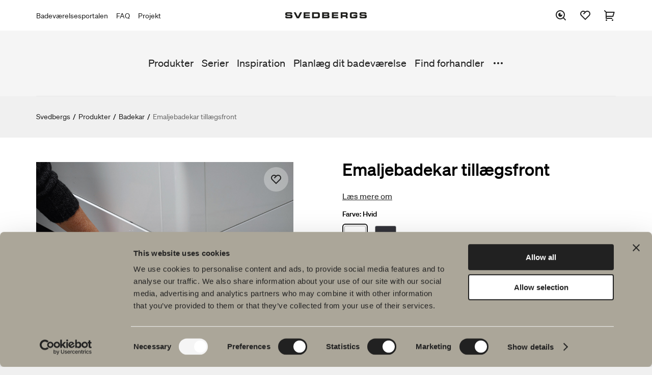

--- FILE ---
content_type: text/html; charset=utf-8
request_url: https://www.svedbergs.dk/produkter/badekar/emaljebadekar-tillagsfront/
body_size: 6862
content:

<!DOCTYPE html>

<html lang="da" data-lcid="6">
<head>
    <meta charset="UTF-8" />
    <meta name="viewport" content="width=device-width" />
    <title>Svedbergs - Ekstra front til emaljebadekar</title>
    <meta name="title" content="Ekstra front til emaljebadekar" />
    <meta name="description" content="Tilf&#248;j en front til dit emaljebadekar fra Svedbergs – fremstillet i formpresset st&#229;l med h&#248;j kvalitet og lang holdbarhed." />
    <meta name="keywords" />
    <meta name="robots" content="index, follow">

    <meta property="og:url" content="https://www.svedbergs.dk/produkter/badekar/emaljebadekar-tillagsfront/">
    <meta property="og:title" content="Ekstra front til emaljebadekar">
    <meta property="og:description" content="Tilf&#248;j en front til dit emaljebadekar fra Svedbergs – fremstillet i formpresset st&#229;l med h&#248;j kvalitet og lang holdbarhed.">
    <meta property="og:image" content="https://www.svedbergs.dk/globalassets/svedbergsimport/images/214/214595.png">

    <meta property="twitter:card" content="summary_large_image">
    <meta property="twitter:url" content="https://www.svedbergs.dk/produkter/badekar/emaljebadekar-tillagsfront/">
    <meta property="twitter:title" content="Ekstra front til emaljebadekar">
    <meta property="twitter:description" content="Tilf&#248;j en front til dit emaljebadekar fra Svedbergs – fremstillet i formpresset st&#229;l med h&#248;j kvalitet og lang holdbarhed.">
    <meta property="twitter:image" content="https://www.svedbergs.dk/globalassets/svedbergsimport/images/214/214595.png">

    <link rel="canonical" href="https://www.svedbergs.dk/produkter/badekar/emaljebadekar-tillagsfront/" />

    <link rel="stylesheet" type="text/css" href="/Static/site.min.css?v=638974349100000000" />
    <link rel="icon" href="/favicon.ico" type="image/x-icon">
    <link rel="shortcut icon" href="/favicon.ico" type="image/x-icon">

    <meta property="og:type" content="website" />
<!-- Google Tag Manager -->
<script>(function(w,d,s,l,i){w[l]=w[l]||[];w[l].push({'gtm.start':
new Date().getTime(),event:'gtm.js'});var f=d.getElementsByTagName(s)[0],
j=d.createElement(s),dl=l!='dataLayer'?'&l='+l:'';j.async=true;j.src=
'https://www.googletagmanager.com/gtm.js?id='+i+dl;f.parentNode.insertBefore(j,f);
})(window,document,'script','dataLayer','GTM-PWLK3D9');</script>
<!-- End Google Tag Manager -->

    

    
<script type="text/javascript">var appInsights=window.appInsights||function(config){function t(config){i[config]=function(){var t=arguments;i.queue.push(function(){i[config].apply(i,t)})}}var i={config:config},u=document,e=window,o="script",s="AuthenticatedUserContext",h="start",c="stop",l="Track",a=l+"Event",v=l+"Page",r,f;setTimeout(function(){var t=u.createElement(o);t.src=config.url||"https://js.monitor.azure.com/scripts/a/ai.0.js";u.getElementsByTagName(o)[0].parentNode.appendChild(t)});try{i.cookie=u.cookie}catch(y){}for(i.queue=[],r=["Event","Exception","Metric","PageView","Trace","Dependency"];r.length;)t("track"+r.pop());return t("set"+s),t("clear"+s),t(h+a),t(c+a),t(h+v),t(c+v),t("flush"),config.disableExceptionTracking||(r="onerror",t("_"+r),f=e[r],e[r]=function(config,t,u,e,o){var s=f&&f(config,t,u,e,o);return s!==!0&&i["_"+r](config,t,u,e,o),s}),i}({instrumentationKey:"c29ffb0d-cf0f-4e6c-b11e-f7dd78028510",sdkExtension:"a"});window.appInsights=appInsights;appInsights.queue&&appInsights.queue.length===0&&appInsights.trackPageView();</script></head>
<body class="bundle theme-default" data-site="consumer">
    <!-- Google Tag Manager (noscript) -->
<noscript><iframe src="https://www.googletagmanager.com/ns.html?id=GTM-PWLK3D9"
height="0" width="0" style="display:none;visibility:hidden"></iframe></noscript>
<!-- End Google Tag Manager (noscript) -->
<!-- Start of HubSpot Embed Code -->
<script type="text/javascript" id="hs-script-loader" async defer src="//js.hs-scripts.com/19569693.js"></script>
<!-- End of HubSpot Embed Code -->


    <header id="header" class="header" data-panel="collapsed">

<div class="header-nav-top-wrapper" data-component="header">
    <nav class="header-nav-top" aria-label="Hovednavigation">

                <ul class="header-links">
                        <li>
                            <a href="https://portal.svedbergs.dk/">Badev&#230;relsesportalen</a>
                        </li>
                        <li>
                            <a href="/kundeservice/spoergsmal-og-svar/">FAQ</a>
                        </li>
                        <li>
                            <a href="https://projekt.svedbergs.dk/">Projekt</a>
                        </li>
                </ul>
        <figure>
                <a href="/">
                    <img class="logotype" src="/globalassets/startsida/svedbergs_extended500x36.png" alt="Svedbergs Badrum" title="Svedbergs Badrum" />
                </a>
        </figure>

            <div class="header-icons-wrapper">
                <ul id="header-icons" class="header-icons">
                    <li class="menu-search">
                        <button data-panel="search" aria-label="S&#248;g">
                            <svg>
                                <use xlink:href="/Resources/Shared/static/img/remixicon.symbol.svg#ri-search-eye-line"></use>
                            </svg>
                        </button>
                    </li>
                        <li class="menu-favourites">
                            <a href="/favoritter/" data-panel="favourites" aria-label="Favoritter">
                                <svg>
                                    <use xlink:href="/Resources/Shared/static/img/remixicon.symbol.svg#ri-heart-2-line"></use>
                                </svg>

                                <span id="favourites-amount" class="amount hidden"></span>
                            </a>
                        </li>
                                            <li class="menu-cart">
                            <a id="cart-checkout" href="/indkobskurv/" aria-label="Indk&#248;bskurv">
                                <svg>
                                    <use xlink:href="/Resources/Shared/static/img/remixicon.symbol.svg#ri-shopping-cart-2-line"></use>
                                </svg>

                                <span data-cartamount="0" class="amount hidden">0</span>
                            </a>
                        </li>
                    <li class="menu-mobile">
                        <button data-panel="menu">
                            <svg>
                                <use xlink:href="/Resources/Shared/static/img/remixicon.symbol.svg#ri-menu-3-fill"></use>
                            </svg>
                        </button>
                    </li>
                    <li class="menu-mobile-close">
                        <button data-panel="menu-close">
                            <svg>
                                <use xlink:href="/Resources/Shared/static/img/remixicon.symbol.svg#ri-close-line"></use>
                            </svg>
                        </button>
                    </li>
                </ul>
            </div>
    </nav>
</div>
<div data-component="search">
    <form class="search-input" action="/sog/">
        <input type="search" name="query" placeholder="S&#248;g efter [produkter, sider, dokumenter]" value="" />
        <input type="submit" name="" value="S&#248;g" />
    </form>
</div>
<nav id="menu" class="menu" data-component="menu" aria-label="Sekund&#230;r navigation">
    <div class="container">
        <div class="inner">
            <ul class="primary-links">


                        <li>
                            <a href="/produkter/">Produkter</a>
                        </li>
                        <li>
                            <a href="/serier/">Serier</a>
                        </li>
                        <li>
                            <a href="/inspiration/">Inspiration</a>
                        </li>
                        <li>
                            <a href="/planlag-dit-badevarelse/">Planl&#230;g dit badev&#230;relse</a>
                        </li>
                        <li>
                            <a href="/find-forhandler/">Find forhandler</a>
                        </li>
                        <li>
                            <a href="/kundeservice/spoergsmal-og-svar/">Sp&#248;rsm&#229;l og svar</a>
                        </li>
                        <li>
                            <a href="/baredygtighed/">B&#230;redygtighed</a>
                        </li>
                        <li>
                            <a href="/produktguider/">Produktguider</a>
                        </li>
                        <li>
                            <a href="/om-svedbergs/">Om Svedbergs</a>
                        </li>
                        <li>
                            <a href="/kundeservice/">Kundeservice</a>
                        </li>
            </ul>
                <button data-menu="toggle">
                    <svg>
                        <use xlink:href="/Resources/Shared/static/img/remixicon.symbol.svg#ri-more-fill"></use>
                    </svg>
                </button>
        </div>
    </div>
    <div class="mobile-top-links">
            <ul class="secondary-links">
                    <li>
                        <a href="https://portal.svedbergs.dk/">Badev&#230;relsesportalen</a>
                    </li>
                    <li>
                        <a href="/kundeservice/spoergsmal-og-svar/">FAQ</a>
                    </li>
                    <li>
                        <a href="https://projekt.svedbergs.dk/">Projekt</a>
                    </li>
            </ul>
    </div>
</nav>    </header>

    <main id="main" data-loading="false">
    <section class="breadcrumbs">
        <ul>
                <li>

                        <a href="/">Svedbergs</a>
                </li>
                <li>
                        <span class="separator">/</span>

                        <a href="/produkter/">Produkter</a>
                </li>
                <li>
                        <span class="separator">/</span>

                        <a href="/produkter/badekar/">Badekar</a>
                </li>
                <li>
                        <span class="separator">/</span>

                        <span class="active">Emaljebadekar till&#230;gsfront</span>
                </li>
        </ul>
    </section>

        

<div class="bundle-index" data-page="bundle-index">
    <section class="bundle-intro">
        <div class="inner">
            <div class="columns">
                <div class="images-wrapper">
                    <div class="media-slider" id="mobile-figure" data-slides="1" data-narrow-margin="true" data-infinite="false" data-component="media-slider">
                        <div class="slide">
                            <div class="product-card">
                                <div class="wrapper">
                                    <figure data-selector="product-image-mobile">
                                        <img id="product-image-mobile" src="/globalassets/svedbergsimport/images/33/33501.png" alt="Emaljebadekar till&#230;gsfront" />
                                        <button data-code="733710092" data-id="7337" data-article="10092|1" data-message="Produktet er tilf&#248;jet til din favoritliste." data-selector="favourite-add" class="favourite large">
                                            <svg>
                                                <use xlink:href="/Resources/Shared/static/img/remixicon.symbol.svg#ri-heart-2-line"></use>
                                            </svg>
                                        </button>
                                    </figure>
                                </div>
                            </div>
                        </div>
                       
                 
                    </div>
                    <figure id="bundle-figure"></figure>
                    <div class="images">
                        <ul class="images-items">

                        </ul>
                    </div>
                </div>
                <header>
                    <h1 class="h1">
                        Emaljebadekar till&#230;gsfront
                    </h1>

                    <p id="sales-text" class="truncate">
                        
                    </p>

                    <button id="read-more" type="button" class="read-more">
                        L&#230;s mere om
                    </button>

                    <div id="bundle-intro"></div>
                </header>
            </div>
        </div>
    </section>

    <div class="data-upsale-container">
        <div class="data-upsale-wrapper">
            <section id="product-data" class="product-data">
                <div class="inner">
                    <h2 class="h2">Produktfakta</h2>
                    <div class="columns">
                        <ul class="collapsible" data-component="collapsible">
                            <li data-state="collapsed" id="product-description">
                                <button data-selector="product-description">
                                    <span>Produktbeskrivelse</span><i></i>
                                </button>
                                <ul>
                                    <li>
                                        <h3>Emaljebadekar till&#230;gsfront</h3>
<p>Tillægsfront til emaljebadekar.</p>                                    </li>
                                </ul>
                            </li>

                                <li data-state="collapsed" id=product-documents>
                                    <button data-selector="product-documents">
                                        <span>Plejer&#229;d</span><i></i>
                                    </button>
                                    <ul class="link-list">
                                            <li>
                                                <a href="/globalassets/svedbergsimport/documents/34/34454.pdf"><i><svg><use xlink:href="/Resources/Shared/static/img/remixicon.symbol.svg#ri-file-download-line"></use></svg></i>Plejebeskrivelse Emaljebadekar till&#230;gsfront</a>
                                            </li>
                                    </ul>
                                </li>
                                                                                                                                                                                                                                                                                                                                                                                                                                        <li data-state="collapsed">
                                    <button>
                                        <span>Artikelnummer</span><i></i>
                                    </button>
                                    <ul class="article-numbers">
                                        <li>
                                            <div class="table">
                                                <table>
                                                    <thead>
                                                        <tr>
                                                            <th class="flex-1">Art.nr.</th>
                                                            <th class="flex-3">Beskrivelse</th>
                                                            <th class="flex-1">TUN</th>
                                                            <th class="flex-1">VVS</th>
                                                                <th class="flex-1 center">Produktark</th>
                                                        </tr>
                                                    </thead>
                                                    <tbody>
                                                            <tr>
                                                                <td class="flex-1">
                                                                    <span class="label">Art.nr.: </span>
                                                                    12103
                                                                </td>
                                                                <td class="flex-3">
                                                                    <span class="label">Beskrivelse: </span>
                                                                    Till&#230;gsfront, emaljebadekar 130, hvid
                                                                </td>
                                                                <td class="flex-1">
                                                                    <span class="label">TUN: </span>
                                                                    1507866
                                                                </td>
                                                                <td class="flex-1">
                                                                    <span class="label">VVS: </span>
                                                                    667072930
                                                                </td>

                                                                    <td class="flex-1 center">
                                                                        <span class="label">Produktark: </span>
                                                                        <a title="Download produktark" class="product-sheet-link" href="/pdfrenderapi/CreatePdf?articleCodes=46351&productPageUrl=/produkter/badekar/emaljebadekar-tillagsfront/" download> <i class="download-product-sheet"><svg><use xlink:href="/Resources/Shared/static/img/remixicon.symbol.svg#ri-file-download-line"></use></svg></i> </a>
                                                                    </td>
                                                            </tr>
                                                            <tr>
                                                                <td class="flex-1">
                                                                    <span class="label">Art.nr.: </span>
                                                                    12113
                                                                </td>
                                                                <td class="flex-3">
                                                                    <span class="label">Beskrivelse: </span>
                                                                    Till&#230;gsfront, emaljebadekar 130, sort
                                                                </td>
                                                                <td class="flex-1">
                                                                    <span class="label">TUN: </span>
                                                                    1507865
                                                                </td>
                                                                <td class="flex-1">
                                                                    <span class="label">VVS: </span>
                                                                    667072931
                                                                </td>

                                                                    <td class="flex-1 center">
                                                                        <span class="label">Produktark: </span>
                                                                        <a title="Download produktark" class="product-sheet-link" href="/pdfrenderapi/CreatePdf?articleCodes=46354&productPageUrl=/produkter/badekar/emaljebadekar-tillagsfront/" download> <i class="download-product-sheet"><svg><use xlink:href="/Resources/Shared/static/img/remixicon.symbol.svg#ri-file-download-line"></use></svg></i> </a>
                                                                    </td>
                                                            </tr>
                                                            <tr>
                                                                <td class="flex-1">
                                                                    <span class="label">Art.nr.: </span>
                                                                    12104
                                                                </td>
                                                                <td class="flex-3">
                                                                    <span class="label">Beskrivelse: </span>
                                                                    Till&#230;gsfront, emaljebadekar 140, hvid
                                                                </td>
                                                                <td class="flex-1">
                                                                    <span class="label">TUN: </span>
                                                                    1507871
                                                                </td>
                                                                <td class="flex-1">
                                                                    <span class="label">VVS: </span>
                                                                    667072940
                                                                </td>

                                                                    <td class="flex-1 center">
                                                                        <span class="label">Produktark: </span>
                                                                        <a title="Download produktark" class="product-sheet-link" href="/pdfrenderapi/CreatePdf?articleCodes=46352&productPageUrl=/produkter/badekar/emaljebadekar-tillagsfront/" download> <i class="download-product-sheet"><svg><use xlink:href="/Resources/Shared/static/img/remixicon.symbol.svg#ri-file-download-line"></use></svg></i> </a>
                                                                    </td>
                                                            </tr>
                                                            <tr>
                                                                <td class="flex-1">
                                                                    <span class="label">Art.nr.: </span>
                                                                    12114
                                                                </td>
                                                                <td class="flex-3">
                                                                    <span class="label">Beskrivelse: </span>
                                                                    Till&#230;gsfront, emaljebadekar 140, sort
                                                                </td>
                                                                <td class="flex-1">
                                                                    <span class="label">TUN: </span>
                                                                    1507864
                                                                </td>
                                                                <td class="flex-1">
                                                                    <span class="label">VVS: </span>
                                                                    667072941
                                                                </td>

                                                                    <td class="flex-1 center">
                                                                        <span class="label">Produktark: </span>
                                                                        <a title="Download produktark" class="product-sheet-link" href="/pdfrenderapi/CreatePdf?articleCodes=46355&productPageUrl=/produkter/badekar/emaljebadekar-tillagsfront/" download> <i class="download-product-sheet"><svg><use xlink:href="/Resources/Shared/static/img/remixicon.symbol.svg#ri-file-download-line"></use></svg></i> </a>
                                                                    </td>
                                                            </tr>
                                                            <tr>
                                                                <td class="flex-1">
                                                                    <span class="label">Art.nr.: </span>
                                                                    12105
                                                                </td>
                                                                <td class="flex-3">
                                                                    <span class="label">Beskrivelse: </span>
                                                                    Till&#230;gsfront, emaljebadekar 150, hvid
                                                                </td>
                                                                <td class="flex-1">
                                                                    <span class="label">TUN: </span>
                                                                    1507870
                                                                </td>
                                                                <td class="flex-1">
                                                                    <span class="label">VVS: </span>
                                                                    667072950
                                                                </td>

                                                                    <td class="flex-1 center">
                                                                        <span class="label">Produktark: </span>
                                                                        <a title="Download produktark" class="product-sheet-link" href="/pdfrenderapi/CreatePdf?articleCodes=48116&productPageUrl=/produkter/badekar/emaljebadekar-tillagsfront/" download> <i class="download-product-sheet"><svg><use xlink:href="/Resources/Shared/static/img/remixicon.symbol.svg#ri-file-download-line"></use></svg></i> </a>
                                                                    </td>
                                                            </tr>
                                                            <tr>
                                                                <td class="flex-1">
                                                                    <span class="label">Art.nr.: </span>
                                                                    12115
                                                                </td>
                                                                <td class="flex-3">
                                                                    <span class="label">Beskrivelse: </span>
                                                                    Till&#230;gsfront, emaljebadekar 150, sort
                                                                </td>
                                                                <td class="flex-1">
                                                                    <span class="label">TUN: </span>
                                                                    1507863
                                                                </td>
                                                                <td class="flex-1">
                                                                    <span class="label">VVS: </span>
                                                                    667072951
                                                                </td>

                                                                    <td class="flex-1 center">
                                                                        <span class="label">Produktark: </span>
                                                                        <a title="Download produktark" class="product-sheet-link" href="/pdfrenderapi/CreatePdf?articleCodes=46356&productPageUrl=/produkter/badekar/emaljebadekar-tillagsfront/" download> <i class="download-product-sheet"><svg><use xlink:href="/Resources/Shared/static/img/remixicon.symbol.svg#ri-file-download-line"></use></svg></i> </a>
                                                                    </td>
                                                            </tr>
                                                            <tr>
                                                                <td class="flex-1">
                                                                    <span class="label">Art.nr.: </span>
                                                                    12106
                                                                </td>
                                                                <td class="flex-3">
                                                                    <span class="label">Beskrivelse: </span>
                                                                    Till&#230;gsfront, emaljebadekar 160, hvid
                                                                </td>
                                                                <td class="flex-1">
                                                                    <span class="label">TUN: </span>
                                                                    1507869
                                                                </td>
                                                                <td class="flex-1">
                                                                    <span class="label">VVS: </span>
                                                                    667072960
                                                                </td>

                                                                    <td class="flex-1 center">
                                                                        <span class="label">Produktark: </span>
                                                                        <a title="Download produktark" class="product-sheet-link" href="/pdfrenderapi/CreatePdf?articleCodes=48115&productPageUrl=/produkter/badekar/emaljebadekar-tillagsfront/" download> <i class="download-product-sheet"><svg><use xlink:href="/Resources/Shared/static/img/remixicon.symbol.svg#ri-file-download-line"></use></svg></i> </a>
                                                                    </td>
                                                            </tr>
                                                            <tr>
                                                                <td class="flex-1">
                                                                    <span class="label">Art.nr.: </span>
                                                                    12116
                                                                </td>
                                                                <td class="flex-3">
                                                                    <span class="label">Beskrivelse: </span>
                                                                    Till&#230;gsfront, emaljebadekar 160, sort
                                                                </td>
                                                                <td class="flex-1">
                                                                    <span class="label">TUN: </span>
                                                                    1507862
                                                                </td>
                                                                <td class="flex-1">
                                                                    <span class="label">VVS: </span>
                                                                    667072961
                                                                </td>

                                                                    <td class="flex-1 center">
                                                                        <span class="label">Produktark: </span>
                                                                        <a title="Download produktark" class="product-sheet-link" href="/pdfrenderapi/CreatePdf?articleCodes=46357&productPageUrl=/produkter/badekar/emaljebadekar-tillagsfront/" download> <i class="download-product-sheet"><svg><use xlink:href="/Resources/Shared/static/img/remixicon.symbol.svg#ri-file-download-line"></use></svg></i> </a>
                                                                    </td>
                                                            </tr>
                                                            <tr>
                                                                <td class="flex-1">
                                                                    <span class="label">Art.nr.: </span>
                                                                    12107
                                                                </td>
                                                                <td class="flex-3">
                                                                    <span class="label">Beskrivelse: </span>
                                                                    Till&#230;gsfront, emaljebadekar 170, hvid
                                                                </td>
                                                                <td class="flex-1">
                                                                    <span class="label">TUN: </span>
                                                                    1507868
                                                                </td>
                                                                <td class="flex-1">
                                                                    <span class="label">VVS: </span>
                                                                    667072970
                                                                </td>

                                                                    <td class="flex-1 center">
                                                                        <span class="label">Produktark: </span>
                                                                        <a title="Download produktark" class="product-sheet-link" href="/pdfrenderapi/CreatePdf?articleCodes=46353&productPageUrl=/produkter/badekar/emaljebadekar-tillagsfront/" download> <i class="download-product-sheet"><svg><use xlink:href="/Resources/Shared/static/img/remixicon.symbol.svg#ri-file-download-line"></use></svg></i> </a>
                                                                    </td>
                                                            </tr>
                                                            <tr>
                                                                <td class="flex-1">
                                                                    <span class="label">Art.nr.: </span>
                                                                    12117
                                                                </td>
                                                                <td class="flex-3">
                                                                    <span class="label">Beskrivelse: </span>
                                                                    Till&#230;gsfront, emaljebadekar 170, sort
                                                                </td>
                                                                <td class="flex-1">
                                                                    <span class="label">TUN: </span>
                                                                    1507861
                                                                </td>
                                                                <td class="flex-1">
                                                                    <span class="label">VVS: </span>
                                                                    667072971
                                                                </td>

                                                                    <td class="flex-1 center">
                                                                        <span class="label">Produktark: </span>
                                                                        <a title="Download produktark" class="product-sheet-link" href="/pdfrenderapi/CreatePdf?articleCodes=46358&productPageUrl=/produkter/badekar/emaljebadekar-tillagsfront/" download> <i class="download-product-sheet"><svg><use xlink:href="/Resources/Shared/static/img/remixicon.symbol.svg#ri-file-download-line"></use></svg></i> </a>
                                                                    </td>
                                                            </tr>
                                                    </tbody>
                                                </table>
                                            </div>
                                        </li>
                                    </ul>
                                </li>
                            <li data-state="collapsed" id="product-specification">
                                <button data-selector="product-specification">
                                    <span>Specifikation</span><i></i>
                                </button>
                                <ul class="specification">
                                    <li>
                                        <div class="table">
                                            <table>
                                                <thead>
                                                    <tr>
                                                        <th class="flex-1">Key</th>
                                                        <th class="flex-2">Value</th>
                                                    </tr>
                                                </thead>
                                                <tbody>
                                                            <tr>
                                                                <td class="flex-1">Bredde</td>
                                                                <td class="flex-2">130 cm / 140 cm / 150 cm / 160 cm / 170 cm</td>
                                                            </tr>
                                                            <tr>
                                                                <td class="flex-1">Farve</td>
                                                                <td class="flex-2">Hvid  / Sort </td>
                                                            </tr>
                                                            <tr>
                                                                <td class="flex-1">L&#230;ngde</td>
                                                                <td class="flex-2">130  / 140  / 150  / 160  / 170 </td>
                                                            </tr>
                                                            <tr>
                                                                <td class="flex-1">Sundahus</td>
                                                                <td class="flex-2">Ja A</td>
                                                            </tr>
                                                </tbody>
                                            </table>
                                        </div>
                                    </li>
                                </ul>
                            </li>

                        </ul>
                    </div>
                </div>
            </section>

                <section class="upsale">
                    <div class="inner">
                        <h2 class="h2">Du &#228;r m&#229;ske interesseret i</h2>
                        <div class="media-slider" data-component="media-slider" data-next="N&#230;ste" data-previous="Tidligere" data-slides="1" data-margin="true">
                                <div class="slide">
                                    <div class="product-card">
                                        <div class="wrapper">
                                                <figure style="background-image: url('/globalassets/svedbergsimport/images/33/33501.png')">
                                                </figure>
                                            <a href="/produkter/badekar/emaljebadekar-tillagsgavl/" data-selector="bundle-link" class="product-customize product-card__card-link" aria-label="Emaljebadekar till&#230;gsgavl"></a>
                                            <div class="inner">
                                                <h3>Emaljebadekar till&#230;gsgavl</h3>
                                                <p class="description"></p>
                                                <p class="price-container">700 kr.</p>
                                            </div>
                                            <div class="upsale-link footer-link">G&#229; til produkt</div>
                                        </div>
                                    </div>
                                </div>
                        </div>
                    </div>
                </section>

        </div>
    </div>



</div>

<div id="bundle-modal" class="modal "></div>

    <script>
        if (typeof dataLayer !== "undefined") {
            dataLayer.push({ ecommerce: null });
            dataLayer.push(
                {"event":"detail","ecommerce":{"detail":{"products":[{"name":"Tillægsfront, emaljebadekar 130, hvid","id":"12103","price":"770.00","brand":"","category":null,"variant":"Tillægsfront","quantity":0.0,"coupon":null}]}}}
            );
        }
    </script>

    </main>

<footer class="footer-alt" data-component="footer">
    <div class="inner">
        <div class="left-content">
                <figure>
                    <img class="logotype" src="/globalassets/startsida/svedbergs_extended500x36.png" alt="Svedbergs" />
                </figure>

            <p>Hos os finder du alt til hele badev&aelig;relset. Fra badev&aelig;relsesm&oslash;bler, h&aring;ndvaske og armaturer til brusenicher, badekar, h&aring;ndkl&aelig;det&oslash;rrere og toiletter.</p>
<p><strong>Svedbergs i Dalstorp AB</strong><br />Verkstadsv&auml;gen 1<br />514 63 Dalstorp<br />Tlf: +46(0)321 53 30 00<br /><strong>Mail</strong>: info@svedbergs.dk</p>


        </div>
        <div class="right-navigation">
            <nav class="footer-nav" aria-label="Footer">
                <ul>
                        <li>
                            <a href="/produkter/">Produkter</a>

                                <ul>
                                        <li>
                                            <a href="/produkter/badevarelsesmobler/">Badev&#230;relsesm&#248;bler</a>
                                        </li>
                                        <li>
                                            <a href="/produkter/handvaskarmatur/">H&#229;ndvaskarmatur</a>
                                        </li>
                                        <li>
                                            <a href="/produkter/brus/">Brus</a>
                                        </li>
                                        <li>
                                            <a href="/produkter/badekar/">Badekar</a>
                                        </li>
                                        <li>
                                            <a href="/produkter/bruse--og-badekarsarmaturer/">Bruse- og badekarsarmaturer</a>
                                        </li>
                                        <li>
                                            <a href="/produkter/handkladetorrer/">H&#229;ndkl&#230;det&#248;rrer</a>
                                        </li>
                                        <li>
                                            <a href="/produkter/wc--toilet/">WC &amp; Toilet</a>
                                        </li>
                                        <li>
                                            <a href="/produkter/badevarelsestilbehor/">Badev&#230;relsestilbeh&#248;r</a>
                                        </li>
                                        <li>
                                            <a href="/produkter/reservedele/">Reservedele</a>
                                        </li>
                                </ul>
                        </li>
                        <li>
                            <a href="/serier/">Serier</a>

                                <ul>
                                        <li>
                                            <a href="/serier/poem-soft/">Poem Soft</a>
                                        </li>
                                        <li>
                                            <a href="/serier/nyheder-til-badevarelset/">Nyheder til badev&#230;relset</a>
                                        </li>
                                        <li>
                                            <a href="/serier/vores-mobelserier/">Vores m&#248;belserier</a>
                                        </li>
                                        <li>
                                            <a href="/serier/vores-brusere/">Vores brusere</a>
                                        </li>
                                        <li>
                                            <a href="/serier/spejle/">Spejle</a>
                                        </li>
                                        <li>
                                            <a href="/serier/spejlskabe/">Spejlskabe</a>
                                        </li>
                                        <li>
                                            <a href="/serier/pendel-lamper/">Pendel lamper</a>
                                        </li>
                                        <li>
                                            <a href="/serier/Opbevaring/">Opbevaring</a>
                                        </li>
                                        <li>
                                            <a href="/serier/vask-og-torring/">Vask &amp; T&#248;rring</a>
                                        </li>
                                        <li>
                                            <a href="/serier/handvask/">H&#229;ndvask</a>
                                        </li>
                                        <li>
                                            <a href="/serier/armaturer/">Armaturer</a>
                                        </li>
                                        <li>
                                            <a href="/serier/greb/">Greb</a>
                                        </li>
                                        <li>
                                            <a href="/serier/badekar/">Badekar</a>
                                        </li>
                                        <li>
                                            <a href="/serier/handkladetorrere/">H&#229;ndkl&#230;det&#248;rrere</a>
                                        </li>
                                </ul>
                        </li>
                        <li>
                            <a href="/planlag-dit-badevarelse/">Tegnerprogram</a>

                                <ul>
                                        <li>
                                            <a href="/planlag-dit-badevarelse/dit-digitale-badevarelse/">Dit digitale badev&#230;relse</a>
                                        </li>
                                        <li>
                                            <a href="/planlag-dit-badevarelse/blueprint/">Blueprint</a>
                                        </li>
                                        <li>
                                            <a href="/planlag-dit-badevarelse/skab-badevarelset/">Skab badev&#230;relset</a>
                                        </li>
                                </ul>
                        </li>
                        <li>
                            <a href="/baredygtighed/">B&#230;redygtighed</a>

                                <ul>
                                        <li>
                                            <a href="/baredygtighed/planet/">Planet</a>
                                        </li>
                                        <li>
                                            <a href="/baredygtighed/product/">Product</a>
                                        </li>
                                        <li>
                                            <a href="/baredygtighed/people/">People</a>
                                        </li>
                                </ul>
                        </li>
                        <li>
                            <a href="/inspiration/">Badev&#230;relsesinspiration</a>

                                <ul>
                                        <li>
                                            <a href="/inspiration/Badevarelset/">Badev&#230;relset</a>
                                        </li>
                                        <li>
                                            <a href="/inspiration/blyantssort/">Blyantssort</a>
                                        </li>
                                        <li>
                                            <a href="/inspiration/tips--rad/">Tips &amp; r&#229;d</a>
                                        </li>
                                        <li>
                                            <a href="/inspiration/hjemme-hos-vores-kunder/">Hjemme hos vores kunder</a>
                                        </li>
                                        <li>
                                            <a href="/inspiration/vores-badevarelser/">Vores badev&#230;relser</a>
                                        </li>
                                        <li>
                                            <a href="/inspiration/auren/">Auren</a>
                                        </li>
                                        <li>
                                            <a href="/inspiration/interview-med-johan-korner/">Interview med Johan K&#246;rner</a>
                                        </li>
                                </ul>
                        </li>
                </ul>
            </nav>
        </div>
    </div>
    <div class="inner buttons">
            <div class="left-buttons">
                <div class="button-links">
                    
<ul>
    
        <li>
            <a href="/kundeservice/spoergsmal-og-svar/" title="FAQ">FAQ</a> 
        </li>
    
        <li>
            <a href="/inspiration/Badevarelset/" title="Katalog">Katalog</a> 
        </li>
    
</ul>
                </div>
            </div>

        <nav class="footer-nav-mobile" aria-label="Footer">
            <ul>
                    <li>
                        <a href="/produkter/">Produkter</a>
                    </li>
                    <li>
                        <a href="/serier/">Serier</a>
                    </li>
                    <li>
                        <a href="/planlag-dit-badevarelse/">Tegnerprogram</a>
                    </li>
                    <li>
                        <a href="/baredygtighed/">B&#230;redygtighed</a>
                    </li>
                    <li>
                        <a href="/inspiration/">Badev&#230;relsesinspiration</a>
                    </li>
            </ul>
        </nav>

            <div class="right-buttons">
                <div class="button-links">
                    
<ul>
    
        <li>
            <a href="/find-forhandler/" title="Hitta närmaste återförsäljare">Find forhandler</a> 
        </li>
    
        <li>
            <a href="/produkter/reservedele/" title="Reservedele">Reservedele</a> 
        </li>
    
</ul>
                </div>
            </div>
    </div>
    <div class="inner bottom">
            <form class="footer-nav-markets" action="ChangeMarket" method="get">
                <label for="market-selector">Sprog: </label>
                <select id="market-selector" class="select fixed" name="MarketId">
                    <option value="/produkter/badekar/emaljebadekar-tillagsfront/" selected="">Dansk</option>
                        <option value="/produkter/badekar/emaljebadekar-tillagsfront/ChangeMarket?marketId=DEFAULT" data-target="">Svenska</option>
                        <option value="/produkter/badekar/emaljebadekar-tillagsfront/ChangeMarket?marketId=en" data-target="">English</option>
                        <option value="/produkter/badekar/emaljebadekar-tillagsfront/ChangeMarket?marketId=fi" data-target="">Suomi</option>
                        <option value="/produkter/badekar/emaljebadekar-tillagsfront/ChangeMarket?marketId=no" data-target="">Norsk</option>
                </select>
            </form>

            <nav class="social-media-links" aria-label="Social media">
                <p class="social-media-links__title">F&#248;lg os p&#229; de sociale medier</p>
                <a href="https://www.facebook.com/svedbergsdk/" target="_blank">
        <i><svg><use xlink:href="/Resources/Shared/static/img/remixicon.symbol.svg#ri-facebook-circle-line"></use></svg></i> Facebook</a><a href="https://www.instagram.com/svedbergsdk/" target="_blank">
        <i><svg><use xlink:href="/Resources/Shared/static/img/remixicon.symbol.svg#ri-instagram-line"></use></svg></i> Instagram</a><a href="https://www.tiktok.com/@svedbergs.se/" target="_blank">
        <i>
            <svg xmlns="http://www.w3.org/2000/svg" viewBox="0 0 448 512">
                <path d="M448,209.91a210.06,210.06,0,0,1-122.77-39.25V349.38A162.55,162.55,0,1,1,185,188.31V278.2a74.62,74.62,0,1,0,52.23,71.18V0l88,0a121.18,121.18,0,0,0,1.86,22.17h0A122.18,122.18,0,0,0,381,102.39a121.43,121.43,0,0,0,67,20.14Z" />
            </svg>
        </i>
TikTok</a><a href="https://www.linkedin.com/company/svedbergs" target="_blank">
        <i><svg><use xlink:href="/Resources/Shared/static/img/remixicon.symbol.svg#ri-linkedin-box-line"></use></svg></i> LinkedIn</a><a href="http://www.youtube.com/user/Svedbergsbadrum" target="_blank">
        <i><svg><use xlink:href="/Resources/Shared/static/img/remixicon.symbol.svg#ri-youtube-line"></use></svg></i> Youtube</a><a href="https://www.pinterest.com/Svedbergs/" target="_blank">
        <i><svg><use xlink:href="/Resources/Shared/static/img/remixicon.symbol.svg#ri-pinterest-line"></use></svg></i> Pinterest</a>
            </nav>

        <div id="footer-search" class="menu-search">
            <button data-panel="search">
                <svg>
                    <use xlink:href="/Resources/Shared/static/img/remixicon.symbol.svg#ri-search-eye-line"></use>
                </svg>
                <span>S&#248;g</span>
            </button>
        </div>
    </div>

</footer>




    
    <script type="text/javascript" src="https://dl.episerver.net/13.6.1/epi-util/find.js"></script>
<script type="text/javascript">
if(typeof FindApi === 'function'){var api = new FindApi();api.setApplicationUrl('/');api.setServiceApiBaseUrl('/find_v2/');api.processEventFromCurrentUri();api.bindWindowEvents();api.bindAClickEvent();api.sendBufferedEvents();}
</script>


    <section id="modal" class="modal"></section>
<div class="old-browser">
  <div class="old-browser__content">
    <img src="/globalassets/startsida/svedbergs_extended500x36.png" alt="Svedbergs" />
    <p>Internet Explorer underst&oslash;ttes ikke som browser. Bes&oslash;g meget gerne vores website via en anden browser</p>
  </div>
</div>



    
    <script src="/Static/site.min.js?v=638974349100000000"></script>

</body>
</html>
